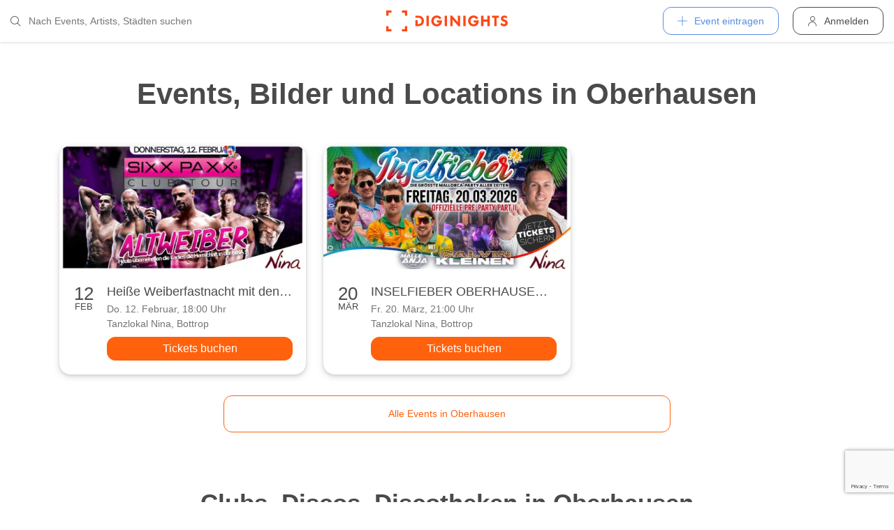

--- FILE ---
content_type: text/html; charset=utf-8
request_url: https://diginights.com/oberhausen
body_size: 5169
content:
<!DOCTYPE html>
<html lang="de">
<head>
    <meta http-equiv="Content-Type" content="text/html; charset=utf-8" />
    <meta name="title" content="Events, Bilder und Locations in Oberhausen" />
<meta name="description" content="Finde jetzt die angesagtesten Partys, Festivals, Clubs, Artists und Partybilder in Oberhausen" />
<meta name="application-name" content="DIGINIGHTS - connecting nightlife" />
<meta name="application-url" content="https://diginights.com/" />
<meta name="keywords" content="diginights, event, community, nightlife" />
<meta name="robots" content="index, follow, noarchive" />
    <title>Events, Bilder und Locations in Oberhausen</title>

    <meta property="og:title" content="DIGINIGHTS" />
<meta property="og:type" content="article" />
<meta property="og:image" content="http://diginights.com/images/diginights_logo_facebook.jpg?v2" />
<meta property="og:url" content="https://diginights.com/oberhausen" />
<meta property="og:description" content="DIGINIGHTS - digital event solutions" />
<meta property="fb:admins" content="1483524954" />
<meta property="og:site_name" content="DIGINIGHTS" />

    <link rel="dns-prefetch" href="//pic1.diginights.com"/>

    <link rel="apple-touch-icon" sizes="180x180" href="/favicon/apple-touch-icon.png?v=2">
<link rel="icon" type="image/png" sizes="32x32" href="/favicon/favicon-32x32.png?v=2">
<link rel="icon" type="image/png" sizes="16x16" href="/favicon/favicon-16x16.png?v=2">
<link rel="manifest" href="/favicon/site.webmanifest?v=2">
<link rel="mask-icon" href="/favicon/safari-pinned-tab.svg?v=2" color="#ff610c">
<link rel="shortcut icon" href="/favicon/favicon.ico?v=2">
<meta name="msapplication-TileColor" content="#da532c">
<meta name="msapplication-config" content="/favicon/browserconfig.xml?v=2">
<meta name="theme-color" content="#ffffff">
    <meta name="verification" content="dbb14d364bcdd9ce79b8cc70fccbc4af"/>

                <link rel="alternate" hreflang="de" href="https://diginights.com/oberhausen" />
            <link rel="alternate" hreflang="en" href="https://diginights.com/en/oberhausen" />
            <link rel="alternate" hreflang="es" href="https://diginights.com/es/oberhausen" />
            <link rel="alternate" hreflang="it" href="https://diginights.com/it/oberhausen" />
            <link rel="alternate" hreflang="fr" href="https://diginights.com/fr/oberhausen" />
    
    <meta name="viewport" content="width=device-width, initial-scale=1, maximum-scale=5, user-scalable=yes"/>

    <script>
    var _rollbarConfig = {
        accessToken: "d7063251966544bbad518bc669ab3ede",
        captureUncaught: true,
        captureUnhandledRejections: true,
        payload: {
            environment: "responsive_prod",
            client: {
                javascript: {
                    code_version: "",
                    source_map_enabled: true,
                }
            }
        },
        hostSafeList: ['diginights.com']
    };
</script>

    
    <script>
    var translationTo = {
        language: 'de',
        noResult: 'Kein Ergebnis',
        doneLabel: 'Fertig',
        skipLabel: 'Überspringen',
        prevLabel: 'Zurück',
        nextLabel: 'Weiter',
        dateFormat: 'DD.MM.YYYY',
        applyLabel: 'Anwenden',
        cancelLabel: 'Abrechen',
        fromLabel: 'Von',
        toLabel: 'Bis',
        customRangeLabel: 'Benutzerdefiniert',
        daysOfWeekSu: 'So',
        daysOfWeekMo: 'Mo',
        daysOfWeekTu: 'Di',
        daysOfWeekWe: 'Mi',
        daysOfWeekTh: 'Do',
        daysOfWeekFr: 'Fr',
        daysOfWeekSa: 'Sa',
        monthNameJanuary: 'Januar',
        monthNameFebruary: 'Februar',
        monthNameMarch: 'März',
        monthNameApril: 'April',
        monthNameMay: 'Mai',
        monthNameJune: 'Juni',
        monthNameJuly: 'Juli',
        monthNameAugust: 'August',
        monthNameSeptember: 'September',
        monthNameOctober: 'Oktober',
        monthNameNovember: 'November',
        monthNameDecember: 'Dezember',
        last30DaysLabel: 'Letzten 30 Tage',
        wholeSalesRange: 'Gesamter Verkaufszeitraum',
        trendlineLabel: 'Trend bis Event',
        search: 'Suchen',
        loadingText: 'Lade...',
        pressToSelect: 'Auswählen',
    };
</script>
    <link rel="stylesheet" type="text/css" media="screen" href="/css/rd/bootstrap.min.css?8" />
<link rel="stylesheet" type="text/css" media="screen" href="/css/rd/dn.min.css?282" />
    <script type="text/javascript" src="/js/rd/dn.min.js?222"></script>
<script type="text/javascript" src="/js/rd/bootstrap.min.js?11"></script>

    
    
    <script>
    var _tga = _tga !== undefined ? _tga : [];

    var i = {
        'type': 'pageview',
        'tid': 'UA-920156-1',
        'url': '/tga'
    }

    _tga.push(i);
</script>

    

                <script type='text/javascript' src='https://api.concord.tech/site-v1/4f3464d4-beec-4d35-9a1c-88ffbcf12b98/site-client'></script>
        <script src="https://www.google.com/recaptcha/api.js?render=6LfECuUpAAAAAHXWj3yBvUIDVbxD6VoZq7PnZKAE"></script>
</head>
<body class="dnBody dnBody-navSpace">

<header class="dnHeader">

        <div class="dnHeader-container">

            <div class="dnHeader-container-block">
                <form class="dnHeaderSearch" method="get" action="/search">
    <div class="dnHeaderSearch-dropdown dropdown">
        <a class="dnHeaderSearch-button" href="#" id="dnHeaderSearch-container" data-toggle="dropdown" aria-haspopup="true" aria-expanded="false" title="Suche öffnen">
            <i class="icon-search dnHeaderSearch-icon"></i>
        </a>
        <div class="dnHeaderSearch-container dropdown-menu" aria-labelledby="dnHeaderSearch-container">
            <i class="icon-search dnHeaderSearch-icon"></i>
            <input type="text" value="" name="q" class="dnHeaderSearch-input" autocomplete="off" placeholder="Nach Events, Artists, Städten suchen" enterkeyhint="search"/>

            <div class="dnHeaderSearch-button-close">
                <i class="icon-cross_mark dnHeaderSearch-button-close-icon"></i>
            </div>
        </div>
    </div>
</form>
            </div>

            <div class="dnHeader-container-block">
                                    <div class="dnHeader-logo-container">
                        <a class="dnHeader-logo-link" href="/" title="DIGINIGHTS - Digital Event Solutions">
                            <img
                                class="dnHeader-logo-image"
                                src="/images/responsive/diginights/diginights-logo.svg"
                                alt="diginights logo"
                                style="width: 100%;"
                            />
                        </a>
                    </div>
                                </div>

            <div class="dnHeader-container-block">
                                    
<div class="dnHeaderMenuPlus dropdown">
    <a class="dnHeaderMenuPlus-button" href="#" id="dnHeaderMenuPlus-menu" data-toggle="dropdown" aria-haspopup="true" aria-expanded="false" title="Menü öffnen">
        <i class="dnHeaderMenuPlus-button-icon icon-plus"></i> <div class="dnHeaderMenuPlus-button-text">Event eintragen</div>
    </a>
    <div class="dnHeaderMenuPlus-menu dropdown-menu" aria-labelledby="dnHeaderMenuPlus-menu">
                                    <a href="/event/add/step1"
                   class="dnHeaderMenuPlus-menu-link dnHeaderMenuPlus-menu-link-business"
                   title="Event eintragen"
                >
                    <i class="icon-calendar dnHeaderMenuPlus-menu-link-icon"></i>Event eintragen                </a>
                                                <a href="/event/add/step1?ticketing=true"
                   class="dnHeaderMenuPlus-menu-link dnHeaderMenuPlus-menu-link-business"
                   title="Ticketverkauf anlegen"
                >
                    <i class="icon-ticket dnHeaderMenuPlus-menu-link-icon"></i>Ticketverkauf anlegen                </a>
                                                <a href="/location/add"
                   class="dnHeaderMenuPlus-menu-link dnHeaderMenuPlus-menu-link-business"
                   title="Location hinzufügen"
                >
                    <i class="icon-placepin dnHeaderMenuPlus-menu-link-icon"></i>Location hinzufügen                </a>
                        </div>
</div>


<div class="dnHeaderUserLogin">
    <a
            href="/account/authentication/login" title="Anmelden"
            class="dnHeaderUserLogin-button dnModal-trigger"
            data-id="#dnHeaderUserLoginModal"
            data-container=".dnJs-modal-body"
            data-load="/account/authentication/login"
    >
        <i class="icon-user dnHeaderUserLogin-icon"></i>
        <div class="dnHeaderUserLogin-label">Anmelden</div>
    </a>
</div>

                            </div>

        </div>

</header>

    <div class="body-wrapper">
        <div id="wrapper">
    
    <div class="dnSpacer dnSpacer-50" ></div>
    
<div class="dnHeadline dnHeadline-h1 ">
    <div class="container " >
        
        <div class="dnHeadline-headline-container">
            <h1 class="dnHeadline-headline ">
                Events, Bilder und Locations in Oberhausen            </h1>
        
                    </div>
    
            </div>
</div>    
    
    
    <div class="container dnContainer ">
        
            <div class="dnEventGrid ">
            



<div class="dnEventSnippet">
    <a href="/event/2026-02-12-heisse-weiberfastnacht-mit-den-sixx-paxx-live-tanzlokal-nina" title="Zur Veranstaltung Hei&szlig;e Weiberfastnacht mit den Sixx Paxx LIVE am Do, 12.02.26 in Bottrop">
        <div class="dnEventSnippet-imgContainer">
           <div class="dnEventSnippet-imgBlock">
                                  <img
                       class="dnJs-imgLazy"
                       data-srcset="
                            //diginights.com/img/crop/460x230/uploads/images/event/2026/02/12/2026-02-12-heisse-weiberfastnacht-mit-den-sixx-paxx-live-tanzlokal-nina/headline_image-default-1.jpg 1x,
                            //diginights.com/img/crop/920x460/uploads/images/event/2026/02/12/2026-02-12-heisse-weiberfastnacht-mit-den-sixx-paxx-live-tanzlokal-nina/headline_image-default-1.jpg 2x
                        "
                       alt="Vorschau Veranstaltung Hei&szlig;e Weiberfastnacht mit den Sixx Paxx LIVE"
                   />
                           </div>
        </div>
    </a>
    <div class="dnEventSnippet-details">
        <div class="dnEventSnippet-date">
            <span class="dnEventSnippet-day">12</span>
            <span class="dnEventSnippet-month">Feb</span>
        </div>
        <div class="dnEventSnippet-description">
            <a href="/event/2026-02-12-heisse-weiberfastnacht-mit-den-sixx-paxx-live-tanzlokal-nina" title="Zur Veranstaltung Hei&szlig;e Weiberfastnacht mit den Sixx Paxx LIVE am Do, 12.02.26 in Bottrop">
                <span class="dnEventSnippet-title">Hei&szlig;e Weiberfastnacht mit den Sixx Paxx LIVE</span>
                <span class="dnEventSnippet-dateTime">Do. 12. Februar, 18:00 Uhr                                    </span>
            </a>
                        <a href="/location/tanzlokal-nina-bottrop" title="Zu Tanzlokal Nina in Bottrop">
                <span class="dnEventSnippet-place">Tanzlokal Nina, Bottrop</span>
            </a>
                        

    <a href="/ticket/2026-02-12-heisse-weiberfastnacht-mit-den-sixx-paxx-live-tanzlokal-nina/step/1"
              class="dnButton   dnButton-center    dnEventSnippet-ticketButton"
       title="Tickets buchen"
       target=""
        >
        <span class="dnButton-text">Tickets buchen</span>
            </a>

        </div>
    </div>
</div>
            



<div class="dnEventSnippet">
    <a href="/event/2026-03-20-inselfieber-oberhausen-preparty-in-der-nina-part-ii-tanzlokal-nina" title="Zur Veranstaltung INSELFIEBER OBERHAUSEN PREPARTY IN DER NINA Part II am Fr, 20.03.26 in Bottrop">
        <div class="dnEventSnippet-imgContainer">
           <div class="dnEventSnippet-imgBlock">
                                  <img
                       class="dnJs-imgLazy"
                       data-srcset="
                            //diginights.com/img/crop/460x230/uploads/images/event/2026/03/20/2026-03-20-inselfieber-oberhausen-preparty-in-der-nina-part-ii-tanzlokal-nina/headline_image-default-1.jpg 1x,
                            //diginights.com/img/crop/920x460/uploads/images/event/2026/03/20/2026-03-20-inselfieber-oberhausen-preparty-in-der-nina-part-ii-tanzlokal-nina/headline_image-default-1.jpg 2x
                        "
                       alt="Vorschau Veranstaltung INSELFIEBER OBERHAUSEN PREPARTY IN DER NINA Part II"
                   />
                           </div>
        </div>
    </a>
    <div class="dnEventSnippet-details">
        <div class="dnEventSnippet-date">
            <span class="dnEventSnippet-day">20</span>
            <span class="dnEventSnippet-month">Mär</span>
        </div>
        <div class="dnEventSnippet-description">
            <a href="/event/2026-03-20-inselfieber-oberhausen-preparty-in-der-nina-part-ii-tanzlokal-nina" title="Zur Veranstaltung INSELFIEBER OBERHAUSEN PREPARTY IN DER NINA Part II am Fr, 20.03.26 in Bottrop">
                <span class="dnEventSnippet-title">INSELFIEBER OBERHAUSEN PREPARTY IN DER NINA Part II</span>
                <span class="dnEventSnippet-dateTime">Fr. 20. März, 21:00 Uhr                                    </span>
            </a>
                        <a href="/location/tanzlokal-nina-bottrop" title="Zu Tanzlokal Nina in Bottrop">
                <span class="dnEventSnippet-place">Tanzlokal Nina, Bottrop</span>
            </a>
                        

    <a href="/ticket/2026-03-20-inselfieber-oberhausen-preparty-in-der-nina-part-ii-tanzlokal-nina/step/1"
              class="dnButton   dnButton-center    dnEventSnippet-ticketButton"
       title="Tickets buchen"
       target=""
        >
        <span class="dnButton-text">Tickets buchen</span>
            </a>

        </div>
    </div>
</div>
    </div>    
    </div>

    
    <div class="dnSpacer dnSpacer-30" ></div>
    
    <div class="dnButtonLoadMore ">
    <a
        href="/oberhausen/events"
                        class="dnButtonLoadMore-button "
                    >
        <span class="dnButtonLoadMore-button-text">Alle Events in Oberhausen</span>
            </a>
</div>    
    <div class="dnSpacer dnSpacer-80" ></div>
    
    
<div class="dnHeadline dnHeadline-h3 dnHeadline-paddingSmall">
    <div class="container " >
        
        <div class="dnHeadline-headline-container">
            <h3 class="dnHeadline-headline ">
                Clubs, Discos, Discotheken in Oberhausen            </h3>
        
                    </div>
    
            </div>
</div>    
    
    
    <div class="container dnContainer ">
        
            <div class="dnLocationGrid">
            
<div class="dnLocationSnippet">
    <a href="/location/koenigpilsener-arena-oberhausen" class="dnLocationSnippet-container">
        <div
                class="dnLocationSnippet-image"
                style="background-image: url('//diginights.com/uploads/images/location/k/o/koenigpilsener-arena-oberhausen/eventlist_image-previewX2-1.jpg');"        ></div>
        <div class="dnLocationSnippet-content">
            <span class="dnLocationSnippet-name">K&ouml;nig-Pilsener-Arena</span>
            <span class="dnLocationSnippet-label">Oberhausen</span>
        </div>
    </a>
</div>
            
<div class="dnLocationSnippet">
    <a href="/location/delta-musik-park-essen" class="dnLocationSnippet-container">
        <div
                class="dnLocationSnippet-image"
                style="background-image: url('//diginights.com/uploads/images/location/d/e/delta-musik-park-essen/eventlist_image-previewX2-1.jpg');"        ></div>
        <div class="dnLocationSnippet-content">
            <span class="dnLocationSnippet-name">Delta-Musik-Park</span>
            <span class="dnLocationSnippet-label">Essen</span>
        </div>
    </a>
</div>
            
<div class="dnLocationSnippet">
    <a href="/location/veltins-arena-gelsenkirchen" class="dnLocationSnippet-container">
        <div
                class="dnLocationSnippet-image"
                style="background-image: url('//diginights.com/uploads/images/location/v/e/veltins-arena-gelsenkirchen/eventlist_image-previewX2-3.jpg');"        ></div>
        <div class="dnLocationSnippet-content">
            <span class="dnLocationSnippet-name">Veltins Arena</span>
            <span class="dnLocationSnippet-label">Gelsenkirchen</span>
        </div>
    </a>
</div>
            
<div class="dnLocationSnippet">
    <a href="/location/turbinenhalle-oberhausen-1" class="dnLocationSnippet-container">
        <div
                class="dnLocationSnippet-image"
                style="background-image: url('//diginights.com/uploads/images/location/t/u/turbinenhalle-oberhausen-1/eventlist_image-previewX2-3.jpg');"        ></div>
        <div class="dnLocationSnippet-content">
            <span class="dnLocationSnippet-name">Turbinenhalle</span>
            <span class="dnLocationSnippet-label">Oberhausen</span>
        </div>
    </a>
</div>
            
<div class="dnLocationSnippet">
    <a href="/location/hotel-shanghai-essen" class="dnLocationSnippet-container">
        <div
                class="dnLocationSnippet-image"
                style="background-image: url('//diginights.com/uploads/images/location/h/o/hotel-shanghai-essen/eventlist_image-previewX2-1.jpg');"        ></div>
        <div class="dnLocationSnippet-content">
            <span class="dnLocationSnippet-name">Hotel Shanghai</span>
            <span class="dnLocationSnippet-label">Essen</span>
        </div>
    </a>
</div>
            
<div class="dnLocationSnippet">
    <a href="/location/olgapark-oberhausen" class="dnLocationSnippet-container">
        <div
                class="dnLocationSnippet-image"
                style="background-image: url('//diginights.com/uploads/images/location/o/l/olgapark-oberhausen/eventlist_image-previewX2-1.jpg');"        ></div>
        <div class="dnLocationSnippet-content">
            <span class="dnLocationSnippet-name">Olgapark</span>
            <span class="dnLocationSnippet-label">Oberhausen</span>
        </div>
    </a>
</div>
            
<div class="dnLocationSnippet">
    <a href="/location/temple-bar-essen" class="dnLocationSnippet-container">
        <div
                class="dnLocationSnippet-image"
                style="background-image: url('//diginights.com/uploads/images/location/t/e/temple-bar-essen/eventlist_image-previewX2-3.jpg');"        ></div>
        <div class="dnLocationSnippet-content">
            <span class="dnLocationSnippet-name">Temple Bar</span>
            <span class="dnLocationSnippet-label">Essen</span>
        </div>
    </a>
</div>
            
<div class="dnLocationSnippet">
    <a href="/location/alte-dreherei-muelheim-a-d-ruhr" class="dnLocationSnippet-container">
        <div
                class="dnLocationSnippet-image"
                style="background-image: url('//diginights.com/uploads/images/location/a/l/alte-dreherei-muelheim-a-d-ruhr/eventlist_image-previewX2-1.jpg');"        ></div>
        <div class="dnLocationSnippet-content">
            <span class="dnLocationSnippet-name">Alte Dreherei</span>
            <span class="dnLocationSnippet-label">M&uuml;lheim a.d. Ruhr</span>
        </div>
    </a>
</div>
            
<div class="dnLocationSnippet">
    <a href="/location/autokino-drive-in-essen" class="dnLocationSnippet-container">
        <div
                class="dnLocationSnippet-image"
                style="background-image: url('//diginights.com/uploads/images/location/a/u/autokino-drive-in-essen/eventlist_image-previewX2-1.jpg');"        ></div>
        <div class="dnLocationSnippet-content">
            <span class="dnLocationSnippet-name">Autokino</span>
            <span class="dnLocationSnippet-label">Essen</span>
        </div>
    </a>
</div>
            
<div class="dnLocationSnippet">
    <a href="/location/amphitheater-gelsenkirchen" class="dnLocationSnippet-container">
        <div
                class="dnLocationSnippet-image"
                style="background-image: url('//diginights.com/uploads/images/location/a/m/amphitheater-gelsenkirchen/eventlist_image-previewX2-1.jpg');"        ></div>
        <div class="dnLocationSnippet-content">
            <span class="dnLocationSnippet-name">Amphitheater</span>
            <span class="dnLocationSnippet-label">Gelsenkirchen</span>
        </div>
    </a>
</div>
            
<div class="dnLocationSnippet">
    <a href="/location/koenig-pilsener-arena-oberhausen" class="dnLocationSnippet-container">
        <div
                class="dnLocationSnippet-image"
                style="background-image: url('//diginights.com/uploads/images/location/k/o/koenig-pilsener-arena-oberhausen/eventlist_image-previewX2-1.jpg');"        ></div>
        <div class="dnLocationSnippet-content">
            <span class="dnLocationSnippet-name">K&ouml;nig Pilsener Arena</span>
            <span class="dnLocationSnippet-label">Oberhausen</span>
        </div>
    </a>
</div>
            
<div class="dnLocationSnippet">
    <a href="/location/essence-essen" class="dnLocationSnippet-container">
        <div
                class="dnLocationSnippet-image"
                style="background-image: url('//diginights.com/uploads/images/location/e/s/essence-essen/eventlist_image-previewX2-1.jpg');"        ></div>
        <div class="dnLocationSnippet-content">
            <span class="dnLocationSnippet-name">ESSENCE</span>
            <span class="dnLocationSnippet-label">Essen</span>
        </div>
    </a>
</div>
    </div>    
    </div>

    
    <div class="dnSpacer dnSpacer-50" ></div>
</div>    </div>


        
<div class="dnModal modal fade" tabindex="-1" aria-hidden="true" id="dnHeaderUserLoginModal">
    <div class="modal-dialog ">
        <div class="modal-content">
            <div class="modal-header">
                <button type="button" class="close" data-dismiss="modal">
                    <span aria-hidden="true">&times;</span>
                </button>
            </div>
            <div class="modal-body">
                                    <div class="dnModal-body-loadableContent"></div>
                    <div class="dnModal-isLoading-container">
                        <div class="dnModal-isLoading-container-box dnModal-isLoading-container-box1"></div>
                        <div class="dnModal-isLoading-container-box dnModal-isLoading-container-box2"></div>
                        <div class="dnModal-isLoading-container-box dnModal-isLoading-container-box3"></div>
                        <div class="dnModal-isLoading-container-box dnModal-isLoading-container-box4"></div>
                        <div class="dnModal-isLoading-container-box dnModal-isLoading-container-box5"></div>
                    </div>
                            </div>
        </div>
    </div>
</div>

<footer class="dnFooter" id="footer">
    
    <div class="container dnContainer ">
        
                <div class="dnFooter-grid">

            <div class="dnFooter-grid-box">
                <div class="dnFooter-grid-box-headline">
                    Über diginights                </div>
                <div class="dnFooter-grid-box-content">
                    <p class="dnFooter-grid-box-content-text">
                        Wir vereinfachen deine täglichen Workflows und steigern deinen Umsatz durch maßgeschneidertes Online Marketing in Kombination mit unserer leistungsstarken
                        Plattform und einem unkomplizierten Ticketsystem.
                        <br/><br/>
                        Unsere fortschrittlichen Soft- und Hardware Lösungen vereinen 20 Jahre Event-Erfahrung mit modernster Technik und helfen dir dein Event Business erfolgreich
                        zu digitalisieren.
                        <br/><br/>
                        <a class="dnFooter-grid-box-content-link" href="/business" title="Mehr erfahren ...">
                            Mehr erfahren ...                        </a>
                    </p>
                </div>
            </div>

            <div class="dnFooter-grid-box">
                <div class="dnFooter-grid-box-headline">
                    Business                </div>
                <div class="dnFooter-grid-box-content">
                    <a href="/business" class="dnFooter-grid-box-content-link" title="Unsere Leistungen und Funktionen">
                        Leistungen und Funktionen                    </a>
                    <a href="/ticketing" class="dnFooter-grid-box-content-link"
                       title="Zu den Informationen für Ticketverkäufer">
                        Informationen für Veranstalter                    </a>
                    <a href="/event/add/step1?ticketing=true" class="dnFooter-grid-box-content-link" title="Ticketverkauf starten">
                        Ticketverkauf anlegen                    </a>
                </div>
            </div>

            <div class="dnFooter-grid-box">
                <div class="dnFooter-grid-box-headline">
                    Hilfe                </div>
                <div class="dnFooter-grid-box-content">
                    <a href="/support" class="dnFooter-grid-box-content-link" title="Zur Hilfe für Ticketkäufer">
                        Support für Ticketkäufer                    </a>
                    <a href="https://knowledgebase.diginights.com/" class="dnFooter-grid-box-content-link" title="Zum Hilfe Center für Veranstalter">
                        Hilfe Center für Veranstalter                    </a>
                    <a href="/ticket/resend" class="dnFooter-grid-box-content-link" title="Tickets erneut zusenden lassen">
                        Tickets erneut zusenden                    </a>
                </div>

            </div>

            <div class="dnFooter-grid-box">
                <div class="dnFooter-grid-box-headline">
                    Kontakt                </div>
                <div class="dnFooter-grid-box-content">
                    <a href="/contact" class="dnFooter-grid-box-content-link" title="Kontakt">
                        Kontaktformular                    </a>
                </div>

                <div class="dnFooter-grid-box-headline">
                    Weitere Angebote                </div>
                <div class="dnFooter-grid-box-content">
                    <a href="https://ditix.io/" class="dnFooter-grid-box-content-link" title="ditix - The revolution of ticketing">
                        ditix.io
                    </a>
                    <a href="https://handballticket.de/" class="dnFooter-grid-box-content-link" title="Handballticket - Tickets für Dein Handballspiel">
                        handballticket.de
                    </a>
                </div>

                <div class="dnFooter-grid-box-headline">
                    Sprache                </div>
                <div class="dnFooter-grid-box-content">
                    <div class="dnLanguageSelect">
    <div class="dnLanguageSelect-active dnJs-toggleClass" data-container-class=".dnLanguageSelect" data-toggle-class="dnLanguageSelect-isOpen">
        <i class="icon-chevron_right dnLanguageSelect-active-icon"></i>Deutsch    </div>

    <div class="dnLanguageSelect-alternate">
                    <a class="dnLanguageSelect-alternate-link" href="https://diginights.com/en/oberhausen">
                English            </a>
                    <a class="dnLanguageSelect-alternate-link" href="https://diginights.com/es/oberhausen">
                Español            </a>
                    <a class="dnLanguageSelect-alternate-link" href="https://diginights.com/it/oberhausen">
                Italiano            </a>
                    <a class="dnLanguageSelect-alternate-link" href="https://diginights.com/fr/oberhausen">
                Français            </a>
            </div>
</div>
                </div>
            </div>


        </div>
    
    </div>

    <div class="dnFooter-subFooter">
        <div class="dnFooter-subFooter-links">
            <a class="dnFooter-subFooter-links-link" href="/contact" rel="nofollow" title="Kontakt">
                Kontakt            </a>
            <span class="dnFooter-subFooter-links-spacer">•</span>
            <a class="dnFooter-subFooter-links-link" href="/terms-and-conditions" rel="nofollow" title="AGB">
                AGB            </a>
            <span class="dnFooter-subFooter-links-spacer">•</span>
            <a class="dnFooter-subFooter-links-link" href="/privacy-policy" title="Datenschutzbestimmungen">
                Datenschutzbestimmungen            </a>
            <span class="dnFooter-subFooter-links-spacer">•</span>
            <a class="dnFooter-subFooter-links-link" href="https://status.diginights.com/" target="_blank">
                Status            </a>
            <span class="dnFooter-subFooter-links-spacer">•</span>
            <a class="dnFooter-subFooter-links-link" href="/imprint" rel="nofollow" title="Impressum">
                Impressum            </a>
        </div>

        <div class="dnFooter-subFooter-social">
            <a class="dnFooter-subFooter-social-link" href="//www.facebook.com/diginights" title="Diginights auf Facebook" rel="nofollow"
               target="_blank">
                <i class="icon-facebook"></i>
            </a>
            <a class="dnFooter-subFooter-social-link" href="//www.instagram.com/diginights" title="Diginights auf Instagram" rel="nofollow"
               target="_blank">
                <i class="icon-instagram"></i>
            </a>
            <a class="dnFooter-subFooter-social-link" href="//www.youtube.com/diginights" title="Diginights auf Youtube" rel="nofollow"
               target="_blank">
                <i class="icon-youtube"></i>
            </a>
        </div>
    </div>
</footer>

</body>
</html>


--- FILE ---
content_type: text/html; charset=utf-8
request_url: https://www.google.com/recaptcha/api2/anchor?ar=1&k=6LfECuUpAAAAAHXWj3yBvUIDVbxD6VoZq7PnZKAE&co=aHR0cHM6Ly9kaWdpbmlnaHRzLmNvbTo0NDM.&hl=en&v=7gg7H51Q-naNfhmCP3_R47ho&size=invisible&anchor-ms=20000&execute-ms=30000&cb=thcgebahoje3
body_size: 48326
content:
<!DOCTYPE HTML><html dir="ltr" lang="en"><head><meta http-equiv="Content-Type" content="text/html; charset=UTF-8">
<meta http-equiv="X-UA-Compatible" content="IE=edge">
<title>reCAPTCHA</title>
<style type="text/css">
/* cyrillic-ext */
@font-face {
  font-family: 'Roboto';
  font-style: normal;
  font-weight: 400;
  font-stretch: 100%;
  src: url(//fonts.gstatic.com/s/roboto/v48/KFO7CnqEu92Fr1ME7kSn66aGLdTylUAMa3GUBHMdazTgWw.woff2) format('woff2');
  unicode-range: U+0460-052F, U+1C80-1C8A, U+20B4, U+2DE0-2DFF, U+A640-A69F, U+FE2E-FE2F;
}
/* cyrillic */
@font-face {
  font-family: 'Roboto';
  font-style: normal;
  font-weight: 400;
  font-stretch: 100%;
  src: url(//fonts.gstatic.com/s/roboto/v48/KFO7CnqEu92Fr1ME7kSn66aGLdTylUAMa3iUBHMdazTgWw.woff2) format('woff2');
  unicode-range: U+0301, U+0400-045F, U+0490-0491, U+04B0-04B1, U+2116;
}
/* greek-ext */
@font-face {
  font-family: 'Roboto';
  font-style: normal;
  font-weight: 400;
  font-stretch: 100%;
  src: url(//fonts.gstatic.com/s/roboto/v48/KFO7CnqEu92Fr1ME7kSn66aGLdTylUAMa3CUBHMdazTgWw.woff2) format('woff2');
  unicode-range: U+1F00-1FFF;
}
/* greek */
@font-face {
  font-family: 'Roboto';
  font-style: normal;
  font-weight: 400;
  font-stretch: 100%;
  src: url(//fonts.gstatic.com/s/roboto/v48/KFO7CnqEu92Fr1ME7kSn66aGLdTylUAMa3-UBHMdazTgWw.woff2) format('woff2');
  unicode-range: U+0370-0377, U+037A-037F, U+0384-038A, U+038C, U+038E-03A1, U+03A3-03FF;
}
/* math */
@font-face {
  font-family: 'Roboto';
  font-style: normal;
  font-weight: 400;
  font-stretch: 100%;
  src: url(//fonts.gstatic.com/s/roboto/v48/KFO7CnqEu92Fr1ME7kSn66aGLdTylUAMawCUBHMdazTgWw.woff2) format('woff2');
  unicode-range: U+0302-0303, U+0305, U+0307-0308, U+0310, U+0312, U+0315, U+031A, U+0326-0327, U+032C, U+032F-0330, U+0332-0333, U+0338, U+033A, U+0346, U+034D, U+0391-03A1, U+03A3-03A9, U+03B1-03C9, U+03D1, U+03D5-03D6, U+03F0-03F1, U+03F4-03F5, U+2016-2017, U+2034-2038, U+203C, U+2040, U+2043, U+2047, U+2050, U+2057, U+205F, U+2070-2071, U+2074-208E, U+2090-209C, U+20D0-20DC, U+20E1, U+20E5-20EF, U+2100-2112, U+2114-2115, U+2117-2121, U+2123-214F, U+2190, U+2192, U+2194-21AE, U+21B0-21E5, U+21F1-21F2, U+21F4-2211, U+2213-2214, U+2216-22FF, U+2308-230B, U+2310, U+2319, U+231C-2321, U+2336-237A, U+237C, U+2395, U+239B-23B7, U+23D0, U+23DC-23E1, U+2474-2475, U+25AF, U+25B3, U+25B7, U+25BD, U+25C1, U+25CA, U+25CC, U+25FB, U+266D-266F, U+27C0-27FF, U+2900-2AFF, U+2B0E-2B11, U+2B30-2B4C, U+2BFE, U+3030, U+FF5B, U+FF5D, U+1D400-1D7FF, U+1EE00-1EEFF;
}
/* symbols */
@font-face {
  font-family: 'Roboto';
  font-style: normal;
  font-weight: 400;
  font-stretch: 100%;
  src: url(//fonts.gstatic.com/s/roboto/v48/KFO7CnqEu92Fr1ME7kSn66aGLdTylUAMaxKUBHMdazTgWw.woff2) format('woff2');
  unicode-range: U+0001-000C, U+000E-001F, U+007F-009F, U+20DD-20E0, U+20E2-20E4, U+2150-218F, U+2190, U+2192, U+2194-2199, U+21AF, U+21E6-21F0, U+21F3, U+2218-2219, U+2299, U+22C4-22C6, U+2300-243F, U+2440-244A, U+2460-24FF, U+25A0-27BF, U+2800-28FF, U+2921-2922, U+2981, U+29BF, U+29EB, U+2B00-2BFF, U+4DC0-4DFF, U+FFF9-FFFB, U+10140-1018E, U+10190-1019C, U+101A0, U+101D0-101FD, U+102E0-102FB, U+10E60-10E7E, U+1D2C0-1D2D3, U+1D2E0-1D37F, U+1F000-1F0FF, U+1F100-1F1AD, U+1F1E6-1F1FF, U+1F30D-1F30F, U+1F315, U+1F31C, U+1F31E, U+1F320-1F32C, U+1F336, U+1F378, U+1F37D, U+1F382, U+1F393-1F39F, U+1F3A7-1F3A8, U+1F3AC-1F3AF, U+1F3C2, U+1F3C4-1F3C6, U+1F3CA-1F3CE, U+1F3D4-1F3E0, U+1F3ED, U+1F3F1-1F3F3, U+1F3F5-1F3F7, U+1F408, U+1F415, U+1F41F, U+1F426, U+1F43F, U+1F441-1F442, U+1F444, U+1F446-1F449, U+1F44C-1F44E, U+1F453, U+1F46A, U+1F47D, U+1F4A3, U+1F4B0, U+1F4B3, U+1F4B9, U+1F4BB, U+1F4BF, U+1F4C8-1F4CB, U+1F4D6, U+1F4DA, U+1F4DF, U+1F4E3-1F4E6, U+1F4EA-1F4ED, U+1F4F7, U+1F4F9-1F4FB, U+1F4FD-1F4FE, U+1F503, U+1F507-1F50B, U+1F50D, U+1F512-1F513, U+1F53E-1F54A, U+1F54F-1F5FA, U+1F610, U+1F650-1F67F, U+1F687, U+1F68D, U+1F691, U+1F694, U+1F698, U+1F6AD, U+1F6B2, U+1F6B9-1F6BA, U+1F6BC, U+1F6C6-1F6CF, U+1F6D3-1F6D7, U+1F6E0-1F6EA, U+1F6F0-1F6F3, U+1F6F7-1F6FC, U+1F700-1F7FF, U+1F800-1F80B, U+1F810-1F847, U+1F850-1F859, U+1F860-1F887, U+1F890-1F8AD, U+1F8B0-1F8BB, U+1F8C0-1F8C1, U+1F900-1F90B, U+1F93B, U+1F946, U+1F984, U+1F996, U+1F9E9, U+1FA00-1FA6F, U+1FA70-1FA7C, U+1FA80-1FA89, U+1FA8F-1FAC6, U+1FACE-1FADC, U+1FADF-1FAE9, U+1FAF0-1FAF8, U+1FB00-1FBFF;
}
/* vietnamese */
@font-face {
  font-family: 'Roboto';
  font-style: normal;
  font-weight: 400;
  font-stretch: 100%;
  src: url(//fonts.gstatic.com/s/roboto/v48/KFO7CnqEu92Fr1ME7kSn66aGLdTylUAMa3OUBHMdazTgWw.woff2) format('woff2');
  unicode-range: U+0102-0103, U+0110-0111, U+0128-0129, U+0168-0169, U+01A0-01A1, U+01AF-01B0, U+0300-0301, U+0303-0304, U+0308-0309, U+0323, U+0329, U+1EA0-1EF9, U+20AB;
}
/* latin-ext */
@font-face {
  font-family: 'Roboto';
  font-style: normal;
  font-weight: 400;
  font-stretch: 100%;
  src: url(//fonts.gstatic.com/s/roboto/v48/KFO7CnqEu92Fr1ME7kSn66aGLdTylUAMa3KUBHMdazTgWw.woff2) format('woff2');
  unicode-range: U+0100-02BA, U+02BD-02C5, U+02C7-02CC, U+02CE-02D7, U+02DD-02FF, U+0304, U+0308, U+0329, U+1D00-1DBF, U+1E00-1E9F, U+1EF2-1EFF, U+2020, U+20A0-20AB, U+20AD-20C0, U+2113, U+2C60-2C7F, U+A720-A7FF;
}
/* latin */
@font-face {
  font-family: 'Roboto';
  font-style: normal;
  font-weight: 400;
  font-stretch: 100%;
  src: url(//fonts.gstatic.com/s/roboto/v48/KFO7CnqEu92Fr1ME7kSn66aGLdTylUAMa3yUBHMdazQ.woff2) format('woff2');
  unicode-range: U+0000-00FF, U+0131, U+0152-0153, U+02BB-02BC, U+02C6, U+02DA, U+02DC, U+0304, U+0308, U+0329, U+2000-206F, U+20AC, U+2122, U+2191, U+2193, U+2212, U+2215, U+FEFF, U+FFFD;
}
/* cyrillic-ext */
@font-face {
  font-family: 'Roboto';
  font-style: normal;
  font-weight: 500;
  font-stretch: 100%;
  src: url(//fonts.gstatic.com/s/roboto/v48/KFO7CnqEu92Fr1ME7kSn66aGLdTylUAMa3GUBHMdazTgWw.woff2) format('woff2');
  unicode-range: U+0460-052F, U+1C80-1C8A, U+20B4, U+2DE0-2DFF, U+A640-A69F, U+FE2E-FE2F;
}
/* cyrillic */
@font-face {
  font-family: 'Roboto';
  font-style: normal;
  font-weight: 500;
  font-stretch: 100%;
  src: url(//fonts.gstatic.com/s/roboto/v48/KFO7CnqEu92Fr1ME7kSn66aGLdTylUAMa3iUBHMdazTgWw.woff2) format('woff2');
  unicode-range: U+0301, U+0400-045F, U+0490-0491, U+04B0-04B1, U+2116;
}
/* greek-ext */
@font-face {
  font-family: 'Roboto';
  font-style: normal;
  font-weight: 500;
  font-stretch: 100%;
  src: url(//fonts.gstatic.com/s/roboto/v48/KFO7CnqEu92Fr1ME7kSn66aGLdTylUAMa3CUBHMdazTgWw.woff2) format('woff2');
  unicode-range: U+1F00-1FFF;
}
/* greek */
@font-face {
  font-family: 'Roboto';
  font-style: normal;
  font-weight: 500;
  font-stretch: 100%;
  src: url(//fonts.gstatic.com/s/roboto/v48/KFO7CnqEu92Fr1ME7kSn66aGLdTylUAMa3-UBHMdazTgWw.woff2) format('woff2');
  unicode-range: U+0370-0377, U+037A-037F, U+0384-038A, U+038C, U+038E-03A1, U+03A3-03FF;
}
/* math */
@font-face {
  font-family: 'Roboto';
  font-style: normal;
  font-weight: 500;
  font-stretch: 100%;
  src: url(//fonts.gstatic.com/s/roboto/v48/KFO7CnqEu92Fr1ME7kSn66aGLdTylUAMawCUBHMdazTgWw.woff2) format('woff2');
  unicode-range: U+0302-0303, U+0305, U+0307-0308, U+0310, U+0312, U+0315, U+031A, U+0326-0327, U+032C, U+032F-0330, U+0332-0333, U+0338, U+033A, U+0346, U+034D, U+0391-03A1, U+03A3-03A9, U+03B1-03C9, U+03D1, U+03D5-03D6, U+03F0-03F1, U+03F4-03F5, U+2016-2017, U+2034-2038, U+203C, U+2040, U+2043, U+2047, U+2050, U+2057, U+205F, U+2070-2071, U+2074-208E, U+2090-209C, U+20D0-20DC, U+20E1, U+20E5-20EF, U+2100-2112, U+2114-2115, U+2117-2121, U+2123-214F, U+2190, U+2192, U+2194-21AE, U+21B0-21E5, U+21F1-21F2, U+21F4-2211, U+2213-2214, U+2216-22FF, U+2308-230B, U+2310, U+2319, U+231C-2321, U+2336-237A, U+237C, U+2395, U+239B-23B7, U+23D0, U+23DC-23E1, U+2474-2475, U+25AF, U+25B3, U+25B7, U+25BD, U+25C1, U+25CA, U+25CC, U+25FB, U+266D-266F, U+27C0-27FF, U+2900-2AFF, U+2B0E-2B11, U+2B30-2B4C, U+2BFE, U+3030, U+FF5B, U+FF5D, U+1D400-1D7FF, U+1EE00-1EEFF;
}
/* symbols */
@font-face {
  font-family: 'Roboto';
  font-style: normal;
  font-weight: 500;
  font-stretch: 100%;
  src: url(//fonts.gstatic.com/s/roboto/v48/KFO7CnqEu92Fr1ME7kSn66aGLdTylUAMaxKUBHMdazTgWw.woff2) format('woff2');
  unicode-range: U+0001-000C, U+000E-001F, U+007F-009F, U+20DD-20E0, U+20E2-20E4, U+2150-218F, U+2190, U+2192, U+2194-2199, U+21AF, U+21E6-21F0, U+21F3, U+2218-2219, U+2299, U+22C4-22C6, U+2300-243F, U+2440-244A, U+2460-24FF, U+25A0-27BF, U+2800-28FF, U+2921-2922, U+2981, U+29BF, U+29EB, U+2B00-2BFF, U+4DC0-4DFF, U+FFF9-FFFB, U+10140-1018E, U+10190-1019C, U+101A0, U+101D0-101FD, U+102E0-102FB, U+10E60-10E7E, U+1D2C0-1D2D3, U+1D2E0-1D37F, U+1F000-1F0FF, U+1F100-1F1AD, U+1F1E6-1F1FF, U+1F30D-1F30F, U+1F315, U+1F31C, U+1F31E, U+1F320-1F32C, U+1F336, U+1F378, U+1F37D, U+1F382, U+1F393-1F39F, U+1F3A7-1F3A8, U+1F3AC-1F3AF, U+1F3C2, U+1F3C4-1F3C6, U+1F3CA-1F3CE, U+1F3D4-1F3E0, U+1F3ED, U+1F3F1-1F3F3, U+1F3F5-1F3F7, U+1F408, U+1F415, U+1F41F, U+1F426, U+1F43F, U+1F441-1F442, U+1F444, U+1F446-1F449, U+1F44C-1F44E, U+1F453, U+1F46A, U+1F47D, U+1F4A3, U+1F4B0, U+1F4B3, U+1F4B9, U+1F4BB, U+1F4BF, U+1F4C8-1F4CB, U+1F4D6, U+1F4DA, U+1F4DF, U+1F4E3-1F4E6, U+1F4EA-1F4ED, U+1F4F7, U+1F4F9-1F4FB, U+1F4FD-1F4FE, U+1F503, U+1F507-1F50B, U+1F50D, U+1F512-1F513, U+1F53E-1F54A, U+1F54F-1F5FA, U+1F610, U+1F650-1F67F, U+1F687, U+1F68D, U+1F691, U+1F694, U+1F698, U+1F6AD, U+1F6B2, U+1F6B9-1F6BA, U+1F6BC, U+1F6C6-1F6CF, U+1F6D3-1F6D7, U+1F6E0-1F6EA, U+1F6F0-1F6F3, U+1F6F7-1F6FC, U+1F700-1F7FF, U+1F800-1F80B, U+1F810-1F847, U+1F850-1F859, U+1F860-1F887, U+1F890-1F8AD, U+1F8B0-1F8BB, U+1F8C0-1F8C1, U+1F900-1F90B, U+1F93B, U+1F946, U+1F984, U+1F996, U+1F9E9, U+1FA00-1FA6F, U+1FA70-1FA7C, U+1FA80-1FA89, U+1FA8F-1FAC6, U+1FACE-1FADC, U+1FADF-1FAE9, U+1FAF0-1FAF8, U+1FB00-1FBFF;
}
/* vietnamese */
@font-face {
  font-family: 'Roboto';
  font-style: normal;
  font-weight: 500;
  font-stretch: 100%;
  src: url(//fonts.gstatic.com/s/roboto/v48/KFO7CnqEu92Fr1ME7kSn66aGLdTylUAMa3OUBHMdazTgWw.woff2) format('woff2');
  unicode-range: U+0102-0103, U+0110-0111, U+0128-0129, U+0168-0169, U+01A0-01A1, U+01AF-01B0, U+0300-0301, U+0303-0304, U+0308-0309, U+0323, U+0329, U+1EA0-1EF9, U+20AB;
}
/* latin-ext */
@font-face {
  font-family: 'Roboto';
  font-style: normal;
  font-weight: 500;
  font-stretch: 100%;
  src: url(//fonts.gstatic.com/s/roboto/v48/KFO7CnqEu92Fr1ME7kSn66aGLdTylUAMa3KUBHMdazTgWw.woff2) format('woff2');
  unicode-range: U+0100-02BA, U+02BD-02C5, U+02C7-02CC, U+02CE-02D7, U+02DD-02FF, U+0304, U+0308, U+0329, U+1D00-1DBF, U+1E00-1E9F, U+1EF2-1EFF, U+2020, U+20A0-20AB, U+20AD-20C0, U+2113, U+2C60-2C7F, U+A720-A7FF;
}
/* latin */
@font-face {
  font-family: 'Roboto';
  font-style: normal;
  font-weight: 500;
  font-stretch: 100%;
  src: url(//fonts.gstatic.com/s/roboto/v48/KFO7CnqEu92Fr1ME7kSn66aGLdTylUAMa3yUBHMdazQ.woff2) format('woff2');
  unicode-range: U+0000-00FF, U+0131, U+0152-0153, U+02BB-02BC, U+02C6, U+02DA, U+02DC, U+0304, U+0308, U+0329, U+2000-206F, U+20AC, U+2122, U+2191, U+2193, U+2212, U+2215, U+FEFF, U+FFFD;
}
/* cyrillic-ext */
@font-face {
  font-family: 'Roboto';
  font-style: normal;
  font-weight: 900;
  font-stretch: 100%;
  src: url(//fonts.gstatic.com/s/roboto/v48/KFO7CnqEu92Fr1ME7kSn66aGLdTylUAMa3GUBHMdazTgWw.woff2) format('woff2');
  unicode-range: U+0460-052F, U+1C80-1C8A, U+20B4, U+2DE0-2DFF, U+A640-A69F, U+FE2E-FE2F;
}
/* cyrillic */
@font-face {
  font-family: 'Roboto';
  font-style: normal;
  font-weight: 900;
  font-stretch: 100%;
  src: url(//fonts.gstatic.com/s/roboto/v48/KFO7CnqEu92Fr1ME7kSn66aGLdTylUAMa3iUBHMdazTgWw.woff2) format('woff2');
  unicode-range: U+0301, U+0400-045F, U+0490-0491, U+04B0-04B1, U+2116;
}
/* greek-ext */
@font-face {
  font-family: 'Roboto';
  font-style: normal;
  font-weight: 900;
  font-stretch: 100%;
  src: url(//fonts.gstatic.com/s/roboto/v48/KFO7CnqEu92Fr1ME7kSn66aGLdTylUAMa3CUBHMdazTgWw.woff2) format('woff2');
  unicode-range: U+1F00-1FFF;
}
/* greek */
@font-face {
  font-family: 'Roboto';
  font-style: normal;
  font-weight: 900;
  font-stretch: 100%;
  src: url(//fonts.gstatic.com/s/roboto/v48/KFO7CnqEu92Fr1ME7kSn66aGLdTylUAMa3-UBHMdazTgWw.woff2) format('woff2');
  unicode-range: U+0370-0377, U+037A-037F, U+0384-038A, U+038C, U+038E-03A1, U+03A3-03FF;
}
/* math */
@font-face {
  font-family: 'Roboto';
  font-style: normal;
  font-weight: 900;
  font-stretch: 100%;
  src: url(//fonts.gstatic.com/s/roboto/v48/KFO7CnqEu92Fr1ME7kSn66aGLdTylUAMawCUBHMdazTgWw.woff2) format('woff2');
  unicode-range: U+0302-0303, U+0305, U+0307-0308, U+0310, U+0312, U+0315, U+031A, U+0326-0327, U+032C, U+032F-0330, U+0332-0333, U+0338, U+033A, U+0346, U+034D, U+0391-03A1, U+03A3-03A9, U+03B1-03C9, U+03D1, U+03D5-03D6, U+03F0-03F1, U+03F4-03F5, U+2016-2017, U+2034-2038, U+203C, U+2040, U+2043, U+2047, U+2050, U+2057, U+205F, U+2070-2071, U+2074-208E, U+2090-209C, U+20D0-20DC, U+20E1, U+20E5-20EF, U+2100-2112, U+2114-2115, U+2117-2121, U+2123-214F, U+2190, U+2192, U+2194-21AE, U+21B0-21E5, U+21F1-21F2, U+21F4-2211, U+2213-2214, U+2216-22FF, U+2308-230B, U+2310, U+2319, U+231C-2321, U+2336-237A, U+237C, U+2395, U+239B-23B7, U+23D0, U+23DC-23E1, U+2474-2475, U+25AF, U+25B3, U+25B7, U+25BD, U+25C1, U+25CA, U+25CC, U+25FB, U+266D-266F, U+27C0-27FF, U+2900-2AFF, U+2B0E-2B11, U+2B30-2B4C, U+2BFE, U+3030, U+FF5B, U+FF5D, U+1D400-1D7FF, U+1EE00-1EEFF;
}
/* symbols */
@font-face {
  font-family: 'Roboto';
  font-style: normal;
  font-weight: 900;
  font-stretch: 100%;
  src: url(//fonts.gstatic.com/s/roboto/v48/KFO7CnqEu92Fr1ME7kSn66aGLdTylUAMaxKUBHMdazTgWw.woff2) format('woff2');
  unicode-range: U+0001-000C, U+000E-001F, U+007F-009F, U+20DD-20E0, U+20E2-20E4, U+2150-218F, U+2190, U+2192, U+2194-2199, U+21AF, U+21E6-21F0, U+21F3, U+2218-2219, U+2299, U+22C4-22C6, U+2300-243F, U+2440-244A, U+2460-24FF, U+25A0-27BF, U+2800-28FF, U+2921-2922, U+2981, U+29BF, U+29EB, U+2B00-2BFF, U+4DC0-4DFF, U+FFF9-FFFB, U+10140-1018E, U+10190-1019C, U+101A0, U+101D0-101FD, U+102E0-102FB, U+10E60-10E7E, U+1D2C0-1D2D3, U+1D2E0-1D37F, U+1F000-1F0FF, U+1F100-1F1AD, U+1F1E6-1F1FF, U+1F30D-1F30F, U+1F315, U+1F31C, U+1F31E, U+1F320-1F32C, U+1F336, U+1F378, U+1F37D, U+1F382, U+1F393-1F39F, U+1F3A7-1F3A8, U+1F3AC-1F3AF, U+1F3C2, U+1F3C4-1F3C6, U+1F3CA-1F3CE, U+1F3D4-1F3E0, U+1F3ED, U+1F3F1-1F3F3, U+1F3F5-1F3F7, U+1F408, U+1F415, U+1F41F, U+1F426, U+1F43F, U+1F441-1F442, U+1F444, U+1F446-1F449, U+1F44C-1F44E, U+1F453, U+1F46A, U+1F47D, U+1F4A3, U+1F4B0, U+1F4B3, U+1F4B9, U+1F4BB, U+1F4BF, U+1F4C8-1F4CB, U+1F4D6, U+1F4DA, U+1F4DF, U+1F4E3-1F4E6, U+1F4EA-1F4ED, U+1F4F7, U+1F4F9-1F4FB, U+1F4FD-1F4FE, U+1F503, U+1F507-1F50B, U+1F50D, U+1F512-1F513, U+1F53E-1F54A, U+1F54F-1F5FA, U+1F610, U+1F650-1F67F, U+1F687, U+1F68D, U+1F691, U+1F694, U+1F698, U+1F6AD, U+1F6B2, U+1F6B9-1F6BA, U+1F6BC, U+1F6C6-1F6CF, U+1F6D3-1F6D7, U+1F6E0-1F6EA, U+1F6F0-1F6F3, U+1F6F7-1F6FC, U+1F700-1F7FF, U+1F800-1F80B, U+1F810-1F847, U+1F850-1F859, U+1F860-1F887, U+1F890-1F8AD, U+1F8B0-1F8BB, U+1F8C0-1F8C1, U+1F900-1F90B, U+1F93B, U+1F946, U+1F984, U+1F996, U+1F9E9, U+1FA00-1FA6F, U+1FA70-1FA7C, U+1FA80-1FA89, U+1FA8F-1FAC6, U+1FACE-1FADC, U+1FADF-1FAE9, U+1FAF0-1FAF8, U+1FB00-1FBFF;
}
/* vietnamese */
@font-face {
  font-family: 'Roboto';
  font-style: normal;
  font-weight: 900;
  font-stretch: 100%;
  src: url(//fonts.gstatic.com/s/roboto/v48/KFO7CnqEu92Fr1ME7kSn66aGLdTylUAMa3OUBHMdazTgWw.woff2) format('woff2');
  unicode-range: U+0102-0103, U+0110-0111, U+0128-0129, U+0168-0169, U+01A0-01A1, U+01AF-01B0, U+0300-0301, U+0303-0304, U+0308-0309, U+0323, U+0329, U+1EA0-1EF9, U+20AB;
}
/* latin-ext */
@font-face {
  font-family: 'Roboto';
  font-style: normal;
  font-weight: 900;
  font-stretch: 100%;
  src: url(//fonts.gstatic.com/s/roboto/v48/KFO7CnqEu92Fr1ME7kSn66aGLdTylUAMa3KUBHMdazTgWw.woff2) format('woff2');
  unicode-range: U+0100-02BA, U+02BD-02C5, U+02C7-02CC, U+02CE-02D7, U+02DD-02FF, U+0304, U+0308, U+0329, U+1D00-1DBF, U+1E00-1E9F, U+1EF2-1EFF, U+2020, U+20A0-20AB, U+20AD-20C0, U+2113, U+2C60-2C7F, U+A720-A7FF;
}
/* latin */
@font-face {
  font-family: 'Roboto';
  font-style: normal;
  font-weight: 900;
  font-stretch: 100%;
  src: url(//fonts.gstatic.com/s/roboto/v48/KFO7CnqEu92Fr1ME7kSn66aGLdTylUAMa3yUBHMdazQ.woff2) format('woff2');
  unicode-range: U+0000-00FF, U+0131, U+0152-0153, U+02BB-02BC, U+02C6, U+02DA, U+02DC, U+0304, U+0308, U+0329, U+2000-206F, U+20AC, U+2122, U+2191, U+2193, U+2212, U+2215, U+FEFF, U+FFFD;
}

</style>
<link rel="stylesheet" type="text/css" href="https://www.gstatic.com/recaptcha/releases/7gg7H51Q-naNfhmCP3_R47ho/styles__ltr.css">
<script nonce="FCyAEpBbBzTfBQ-9Ac0Xtg" type="text/javascript">window['__recaptcha_api'] = 'https://www.google.com/recaptcha/api2/';</script>
<script type="text/javascript" src="https://www.gstatic.com/recaptcha/releases/7gg7H51Q-naNfhmCP3_R47ho/recaptcha__en.js" nonce="FCyAEpBbBzTfBQ-9Ac0Xtg">
      
    </script></head>
<body><div id="rc-anchor-alert" class="rc-anchor-alert"></div>
<input type="hidden" id="recaptcha-token" value="[base64]">
<script type="text/javascript" nonce="FCyAEpBbBzTfBQ-9Ac0Xtg">
      recaptcha.anchor.Main.init("[\x22ainput\x22,[\x22bgdata\x22,\x22\x22,\[base64]/[base64]/bmV3IFpbdF0obVswXSk6Sz09Mj9uZXcgWlt0XShtWzBdLG1bMV0pOks9PTM/bmV3IFpbdF0obVswXSxtWzFdLG1bMl0pOks9PTQ/[base64]/[base64]/[base64]/[base64]/[base64]/[base64]/[base64]/[base64]/[base64]/[base64]/[base64]/[base64]/[base64]/[base64]\\u003d\\u003d\x22,\[base64]\x22,\x22w5R7w5fDqcKPwpMBXhrCh8KBwow9wrJSwq/CiMKyw5rDimVJazBSw5hFG3sFRCPDh8KKwqt4RlNWc2whwr3CnHHDuXzDlhfCnD/Do8KMQCoFw7XDtB1Uw5rCr8OYAhfDr8OXeMKCwrZ3SsK/w5BVOCbDrm7DnU3DsFpXwpBVw6crZMK/[base64]/[base64]/DsmB/IcOVwoBIwo/DszVRwpNVccOPUMKlwrTCtcKBwrDCg2U8wqJvwo/CkMO6wpTDs37Dk8OcPMK1wqzChgZSK24WDgfCrsK7wpllw6JgwrE1PsKDPMKmwrfDjBXCmyE1w6xbLXHDucKEwqFSaEpPGcKVwpssQ8OHQG9zw6ASwox/Gy3Ct8Olw5/CucOpHRxUw4DDj8KewpzDhzbDjGTDnFvCocODw71Kw7w0w4rDhQjCjhYTwq8nZC7DiMK7GR7DoMKlPg3Cr8OEasKOSRzDjcKUw6HCjWwDM8O0w7TCsR85w7pLwrjDgAMRw5o8eTNofcOewrlDw5Aww7crA2NBw78+wqZSVGgRLcO0w6TDkFpew4lnfQgcU0/DvMKjw5B+e8OTFsOPMcORKMK8wrHChw4Hw4nCkcKdDsKDw6FrIMOjXz1CEENFwrR0wrJ9OsO7J3/DpRwFGcOlwq/DmcK8w4g/DzrDicOvQ0RdN8KowoHCisK3w4rDsMOWwpXDscOTw7vChV5cb8Kpwpk5azwFw63DpB7DrcOWw73DosOreMOawrzCvMKFwrvCjQ5rwrk3f8OawoNmwqJ+w4jDrMOxL0vCkVrCvwBIwpQGK8ORwpvDhcKEY8Orw6DCkMKAw75rEDXDgMK3wr/CqMOdUEvDuFN5wqLDviMFw5XCln/[base64]/DujvDpcOVwqpxwqnDoMOJaFoDXw51wqxeIcOOwobDrMOUwpZOX8KMw6t+esOgwq44WMOFbXTCjsKjWD/[base64]/w5/[base64]/w7TCnMKTZMOAw7nDgMKgwrXDg0k+AcOqwrbDucOzw78qOSonRcO1w7vDuDFdw45Hw57DmEVdwqPDtV/CtMKOw5HDqsOrwpnCvMKoe8OgA8KncsOTw5BrwrtWwrNcw5PCn8O1w5kOUMKMe0XClgjCuBnDvMK1wonCh1zCmsKXWR5cXiHChB/DgsOWBcKQfFHCkMKWPlgOd8ORc3XCisK5HMOKw4N5TVo/[base64]/DlcKQwp4/wotWMVTDnBA+wp/CqsK3w4pAYMKwQxDDhTzDm8O0w6QecMOsw6lxX8OOwqPCv8Ktw7rDpcKzwoBhw7cpRcOzwogBwqfCiDNGAsOyw4vCli5bwrTCh8OcOzhHw6BfwofCvsK2w4kbCsKFwo82woPDhMO7DMKxOcO/w6kTHAPDvMOdw7ldCTPDrEDCqSQww4TCjUgpw5PChsOjLMKPVDMCw5rDkMKsJXrDl8KhJzjDoEvDsxLDjSIwR8OKG8KcXMOqw4lgw4Qgwr3DgcKTwqzCvzPCqsK+wpM/[base64]/DqxnDgxwJwo7Cq8KnAF4YwqcYw7nDt8OKwq0BBcKEUcKnwp1Fwph8esOnw7jCiMOWwoNbI8OFHBLCohbCkMOEYWHDjwJ/[base64]/[base64]/CsQJGWMOWJhAww4PDj0vCvsO6w5dRwobCusOKCllRSMOpwq/DksKLNcO/w5VFw5p0w5IYJsK1w5zDn8Orw5TCmsOtwqcxBMOeMXvCgSVrwqYww4lLB8KGMSV5PjvCvMKRUht5An1Qwr8CwqTCiGjCmihOw7UjP8O3acOsw5ltHMOaHEE3wp/ClsKBXcOXwoPDokd0HMKkw6zCqcK0eAzDvcOofMOzw7zDjsKcesOcEMO+wpnDn28jw4cQwo/DjEprcsKFZQZuw7jCtB7Cq8OnQcOPZcODw6DCm8OJaMKXwrnChsOHw5FJZWdUw57Cj8Kxw7MXPcOUd8Okwp9zKsOowrRyw5XDpMO1JsOvwqnDnsKlISPDoSPDiMOTw4PClcKtNlMlP8KLQcODwqR5wroYAx4JVQ4rwrnDl1TCpsKsUg/DiWXCp0M0eWTDmSwXK8K+ZsOWHknDqgjDhMK5w7hZwr0OWQHCksKcwpdAEl/Cty7Dh3R7IsOUw5vDmTdKw7fCnMOtKXgvwoHCmMOjUV/[base64]/[base64]/DnFfDuQd7w7UOCcKmwoDDmsKtT8KnwoPDh8O9OBAQw4vDrsKXK8OweMKswphVUcOpNsK7w7tkU8K0dD4CwpjCp8OjKDtxEcKHwpTDulJ2aTDCiMO/[base64]/[base64]/ZVQWV8OUw5wcOGZewrNVw5wITXUgwp/CqH/[base64]/Djwolwr0GwqDCkMO9w7rCu8KJwo3CuiNxXcKyREorZU/DqXwEwoTDulvCtl/CiMO7wrdkw4tbKsKmQcKZRMKIw7c6YAjDgcO3wpdrQMKjQgbCkcOrwrzDtsOACk3CnjlddcO+wrbDhADCj27DmT3CqMKmaMOFw7MpNsOGfQ8fO8OCw7vDrsOZwptmSXfDo8Otw6zCu13DjxjDrFIBJcKuT8Oaw5PCi8OmwprCqw/DlMKCHMK9MnXCpsKDw5QKHHnChU/CtcKVOwcrw5h1w4oKw5VSw4rDpsO/[base64]/CvcOzbsO0RcKxw5jDn8Kewoppw5LCmcOdfgbCtjvCu0vCuGFJw5HDkmUhblgYN8KSTMKfw6DDkcKDMcOrwpcjCsO6wonDn8KSwpbChsK/woXCnTjCgRHCrU5gJEvDpjXCnD3CrMOQB8KVVlUPJWvCmsO8P1HCssO9wrvDuMKjGyAXwojDiSbDgcKJw5xBw5gYJsKSEsK6S8KoGQjDml/CmsOWPUxLw612wqlSwqrDu1kXQk09O8OTw6tfTjfCmcKUHsKmRMKZw65YwrDDgnLCoxrCkA/DlsOWKMK8Pyl+XCpUYMKQF8OkL8OYOW1Cw4nCg1nDnMO7R8KhwrzCvcOLwpRsWcKhwo3CtRvCq8KMw7zClApuwo0Ew7bCucK5w5jCv0vDrjQ4wpvCosKaw5wswpfDkygUw6/Cs20aHcOjBMO5w6tLw7dyw5vCqcOVGAFtw7JVw7XCuGHDhXbDmk/DnEAGw6xUV8K3BE/DgRwcXVooGMKRwrrCvilpw43DgsOAw5bDlnVINUcSw4bDqGDDvWQ5GCZyQ8K+wrw3KcK3wqDDuRZWG8OOwq7DssKHbMOSWMOswoheYcOJABMUccOvw7vCnsKuwoF6w5c/G37CtwzDucKAw7TDg8OQLRVZX0w5P3PDj3LCimvDsglrwovCk1fCuybChcK4w6Qfwp0IMmFBYsO1w7LDkgwBwozCvgsawrrCoRA6w5oIw4RIw7cEwp/Ct8OAP8OEwohRYzRDw7LDhTjCj8KQVGhvwprCvBgbJ8KDAgUEHghpDMORwprDgMOUZMKYwrfDqDPDvADCjAYuw5/CsQXDnzPCusOJWHZ4wrPDuTDDizjCkMKOby4rUsKww6gTB0/DjcOqw7zClcKPbcOJwrspblk9TR/CgyLCmMOiCsKfaDzCqW1ILMKEwpJuw65EwqrCp8OhwrbCjsKGGsOBXxXDpcOiwrHCoUVNwrEyRsKFw5N9f8O9OXHDjnTCt3UMI8KqKk/CoMKaw6nCuBvDjHnCvMK/ejJfwoTCgX/DmBrCiGN+d8KqG8OHI2XCpMKOwrzDjsKMRyDCp10qPcODK8OLwqlMwq/CrsKHMcOgw4/CqRfDoSTDkGJSYMO7cnAbw4nDhhNQXMO4wrzDlSbDsCcJwqJ1wr4eJEzCq27DuEzDpQLDmlzDjznDsMOwwogIw69yw4DCqk1JwqFFwpXDqnjCqcK3w57DncKrTsKpwqcyUzEtwq3Cs8OYwoI/w4rCtMOMPQzDuFPDnRPCnMKhNMO1w6tpw6p0wq11w58nwpsTw6TDm8O9ccOcwrnDtMKjRcKaEsK9F8K2FMO+w4DCpVk4w4AcwrYOwo/ClXrDiwfCtS3DmXXDuhrCmCgkUUJeworCiTnDpsKBNz4SAgvDjcKcYiTCtiPDhkzDpsKww5rDpMOMJj7DmUwiw7YwwqVUwqQ4w79rW8KfUVxMRA/Cr8Kew7Qkw70sA8KUwpkcw5vCsVfCgcKHKsKKw7/[base64]/w67DkAxkR8KZw5XDkMOoanombMKuw41Ww7DChl86wpbDksOywqHDh8KGw5/DusOoJsKhwqIYw4Ujw7gDw6rCuBRJw6nCqxzDmHbDki1SU8OwwptPw44uU8KfwpfDuMKFDDjCujpzdxLCksKGOMKxwoDCikDCo0NJJ8Ktw4g+w7hqOHc/w7jDhsKpfcOwCcK0wqRVwqzDpEfDosKTJSrDl1zCssOYw5lVOybDs3REwrkLw6khLEnDrMOswqx+L3fCrsKcTynDhRwWwr/DnBnCqEjDlw4nwqbDnE/DohxfFWdxw4XClQDClsODdyY1c8OPGgXCv8OHw6nCtS/CucKsAFkKw7YVwrxJf3XClwHDl8KWw6Ufw7XDlwrDpCwkwqTDu10eDCIRw5kKwojDt8OVw7UGw5RAfcO8f3FcDSZFTlnChsKsw7Q9wqcXw5fDmsOCGMKOe8KQK2nCi03DpsK0WwYXK05ow75aJ2jDscKMfcKrw7DDlGrCksOYwoDDocKgw4/DhjjCn8O3SHTDlMOew7nDrsOlwq7DrMKvOAnCokbDisOOw6nCjsOWXMKxw7PDtEokPRwFB8O7cVVePsO3A8O8L0Vzwq/[base64]/[base64]/[base64]/Dr8KxaUQewozCiMO+EMOTwpzDuRrDkklhbsO9w6fDt8OhZMKDwqlUw5hPGnXCrMKxOCRiKDzCol7DjMKjwo7CnMO/w4bChcO2dsK1wqnDpAbDrS/Diygyw7PDtMKvbMKUD8KMM14DwpsVwq8mah3DhRZsw6TCgnTCqkxUw4XCnyLCuAUHwr/Dqmoiw7Efw6nCvA/CjDgtw7jCuGRxOnVwO3rDpiZhOsO1XFXCi8OLacOww4FRPcKzwqrCjsO+w4zCsArCmHoOZCQJdHl8wrvDvTQYZUjCkStBwrbCisKhw4pMC8OtwrHDmlchHMKQLzHCtF3CtVouwpnCvMKICzh/w53DsR/CtsO8B8Kxw6dNwqA4w5cAWcOSF8Kgw4jDkMKNDyJVwo3DhcKvw5YYdsKgw4vDgBrCvsO0w48+w6nDisK/woPCu8KKw43Dv8Kpw6NHw5bDq8OlYjs0dcKzw6TDksOOw70bZDAQwqd0bBnCsSLDgsO3w5DCscKPcsKgaifCgGghwro4w6tmwqnCphbDjcOfTh7DpmrDoMKTwq3DgjvDlmPCisKtwqZiGFHCrD1pwosZw5Rmw4tqEsO/Nx5sw5PCisKjw5nCkwfDkSTCrknDlj3CuwlsecKSAkR/PcKpwojDtAdhw4DCnw7DlcKpKcKGL17DkcOsw6PCtz7DljQ8w47CvxMJQWNDwqISNMONGsKlw4rChXjCnUbCnsK/[base64]/[base64]/CllnCsEvDpW8fw73CncK8GcK6wplpahk5wr7Co8OyPAzCuG5Lwq0Hw6lkOsKYdFZxTsKMNG/DpDFXwpRQwqbDiMO2ecKbF8O2wotLw6rCssKVYMKpXsKET8KncGYjwoXDpcKgGB/CmW/[base64]/[base64]/Dumd+M8KNw5Ekw6Fmw5TDsBTDgQYvI8O/w6Qrw684w6AXYMOwdhPDmMKzw6kSQMKrVMOSJ17DhcKBLwUHw6cFw5TCnMKUAgTCq8Ole8K7aMKLa8OURMKfM8KcwpvCqRsEwp5SU8KrBcO7w6ZPw7F3T8O/[base64]/DplwLwoTDtmtXw6/DhG18VBLDvH/[base64]/ZSsXwobDkx7CoMKyw7kPw73Drj3DmQB4e27DqFLDhk4CHnnCjwvCvsKewr7CgsKnw78obcOjVcODw7fDnWLCs37ChVfDoh/Dol/Cl8OFw6V/wqI9w7J+TAzCoMO7w4zDk8KKw6XCmnzDo8KRw5tQIzQawrw7w4k/[base64]/DoMKxwqJQSsKudFBcwrXCuMKhDMKJaHZ7XMORwo9nf8KWJ8KDw7VTdDcOeMKmOcK5wpAgJsONX8K0w4BKwoTCgxLDpsOlw7rCt1LDjsOuAUXCqMKdKMKKEcKkw7HDrwUvGcK3wrjChsKkN8OCw7wDw7PCuEspw6Q/MsKPwqDCicKvYMOdR1nDm08UcSYzdw/CvTbCscKzS3QVwpjDvlp5w6bDjMK1w7XCtMORJ07CoHbDgA/[base64]/X2rCiMOgwrpaw7IwRsOmwonDiAjCssKrSC5VwoI1wrTCiTrDngzCpi0vwphWNT/[base64]/DqsO+w7QbQ8KCFsOyasOcw4jCpAJoAcOQw4vDvnfDk8OPBAAPwqXDozYZBcOwXgTCscKhw6sUwoxXwrHDghtRw4zDucOzw6bDlm50wrfDpMOpH2pgwqPCusKOasKfw5NRIkUkwoMgwq/CiH1AworDmSZ5cGHDrQ/[base64]/w7gOPRQcw57Cl8O1wqjCucKgdcOqw5QdwoHDmcOwwrN6wpkYwqbDoGYdawPDlcKaRMKGw6RDSsOwX8KPfz/DosOPKVMCwoHCkMKwe8KZTVXCmh/[base64]/DicOoG8ObbzXDhlLDhW5Mw4vCscKxw4ZMHWksEcODFnbDqsKhwpjDkydhX8OyE3/[base64]/Cn8KZSmjDnhoEw5svMDVrDQFcwovDhsOXw5fDm8KLwqDDp1zCm1BgGcOmwoNHYMK9Em3CmUt9wpnCtsK7wonDvsOrw67DqArCtAfDq8OkwrErwqzCtMOefkZuQMKuw47DkHLDvTTCvg/[base64]/CrTrCoMOmJMOLw6/DicOudA3DtxfDgMOMwqoNTjcfw4wMwotdw7rCuVrDny4FJ8OzMwpDwqzCnRPChsOsb8KFD8OtXsKew77Ck8K2w5hWDjldw6bDgsOLw4nDu8KLw6QwYsK6S8O9wrV4wp/DuVfCo8OZw6/CnVrDoHNSGzLDncKBw7gMw47DsmbCjcOmd8KRDcKVw6bDsMOAw4V7wpjCtxnCt8Kyw53Co27ChMK5DcOjDMOcSRbCr8KGSsKZEFd8w7Rqw7rDmA3Ds8Obw6lOwqRUQH1pwr/DksO4w77CjMOSwp/DjMK2w5UXwp5tFcKOTsOXw5HCtMK/w5zDrsKnw5QLwqXCnHRbSUVyA8Ojw7cvwpDCuXzDp1rDvsOcwo/Ctg/[base64]/DiTTCtcKoD8O9JCoNwrPDisKBwrvCoy1Iw5/CusKPw4o/OsOFO8OPf8OvWTMra8Odw6/[base64]/DpcKPXAlfw4DCjsOIJ2LCtMKXH8KeecKrwr1lwoA8asKNw43CtMOtUMO7AQPCtkDCtMOPwp0Owp1yw7R1w6fClF7Dv2XCrxLChBTDusO9e8OWwrnCqsOGwr/DtMO0w7bDtWJ+K8KiW03DsBwZw7TCtn95w5Z6eXDCkRHCulrCiMODYcOaKcKZA8O+UTJlLEskwowgGMKyw4/ChEZzw6Yaw7zCh8KLQsKhwoUKwq7Chk7Cg3gSVAjDixTDtjsnw7FMw5B6cnTCuMOMw57CqsK+w6kTwqvDo8KUw5wbwqweFcKjL8KjNMO7bMO/w6DCpMOTwovDicKTfls8KjJPwr/DrsKIOlXCl31+CcOiG8OEw7zCssKrKsOVQcKSwpPDvsOaw5/DisOKJAdKw6VJw6k8EcOULcOOScOkw6J2EsKdABjConLDksKMwpcET3zCuCLCr8K6UMOcEcOQAMOiw6hRMMOwSiAqVRrCtGrDh8Ocw7J/FmjDsThtdAtseykzA8OxwrrCt8O/[base64]/w5/[base64]/[base64]/wr57DDTCi2DDkyfCqcKRbmPCu8K9wrrChzAWwrPCrcO0RS3CtHsVRcKeblzDmlQeQFJ3NcOxEmA5SlLDrEnDt2zDksKMw6TCqcO7ZsOHElDDl8KxeGoGA8K/w7RBAhfDlX1bSMKWw7nClMO/acOmw53Ct2DDqcK3w64owq3CunfDp8Odw5pxw6s3woHDmMK3JcOTw68mwqnCj0vDphw7w4HChjPDpxrDsMOnU8OHaMOjXUBBwqFWwp0VwprDtAlSZRcXwoBrKMOrBW4Cw7/CmkUBERnDrMKzXcKxwpUcwqvCg8OKKMO4w47CrsOJRx/DicORU8Kuw5/[base64]/CmsKcFgTCmgHCr1TDi8KBwo/Dj0E+JE8TQgcEfMK0RsKxw4XCr3jDgWYIw4fCjERFPHvCgQTDlMOswpnCmWY8Z8OgwrQ8w7RtwqLDq8Knw7kDQ8OOIy08w4ZLw6/Ct8KJSgYtICM9w4VowqkZwprCr3jCqcKMwq0pIcKSwqvChFDCnjfDvsKVTDTDnRt/WhLDtMKAbSIkNh3DvMKAXQ89FMO1w5JORcOcw7TCgEvDjUtuw5NEEX87w4Y9UVfDv1jCmXHDqMOpwrHDgSU/PQXCjVgkw6DCp8KwWztKOkbDkD8qWsOrwo/CnV7DtwfCrcOHw6nDmSrCmlvCnMONwoDDvcKXQMO8wqZuNGsGf1bCh0bDvkoEw5fDqMOiXgQeMMOywpfCpGXCnDRwwpDDhG9hXsK3HwfDnD3DjcKEBcKJOy7DmMOicsK/[base64]/Dn3UMYsOPwqjDhcO1eBXCiTIPw5HDh8OoRMK7fnRkwoDDmhwUYgY/wqoxwqsIH8OiLcK5RR/CicKCI3XDj8OkWmvCgcOpEzh3Mi4AUsK/[base64]/Cl8KBwppQw7/DvMOdfwMnD8Ktw5bDgcKfwrxlMVc+SQdlwrbDq8KfwozDlMKNdsOZK8OcwrjDlMO1SjdkwrFlw4s0UFULw7jCpiTClApMbcOdwppGI08TwrjCpsKEE2HDtXMvfjtkQcKxY8OQwq7DicOww48FCcOLwo/[base64]/[base64]/w5XCtMOFIXbCtsKbEnYTS8Obw5t2fXExEEfCuXrDk25Wwpd6wqRzIgcdKcOPwqRkCw/CjgvDjUhNw4l0VQzDisOlIlPCvcOnTVTCqcKswqhpDnxsaBojCBrCh8Oiw7/CuUXCtMO3Y8OpwpkXw4ADUsOXwrNawpHCl8K/[base64]/DmRXDpnYkwooZWcKYNRFnw6zDh1DCjhVZc3/[base64]/Dh0LClEnDlyHCgcKRwozDo8KaR8O1NUIew7B1flBLesOgWHnCi8KpKMKJw6MxF3rDkxIDYwbDgsKQw4oKU8KfZQtLw6MMwrwMwrBEw5fCvVbCscKDCRI0acOxdsOYccKeQ2ZxwqfDk2I+w4wiaAzCkMOrwpU8WEdfw4A6wp/CpsKsIMKyLgQYXSDCsMK1RcKqbMOufFkGB1LDicKkVMOiw7DDs3LDn219IFTDthc7WFgJw6fDgj/Dlj/[base64]/DmwYcWcOWbX0yw4HCvsKVRMOFNSLCg8OZC8OPwqrDpMOmTW9wPAhIw5TCi04LwpbCj8OdwpzCtcOoGwrDsntedlA9wpDDpcKpLm57wpzChMOXVX4fPcKIHjlaw78BwoFhJMOuw6BAwq/ClBjCusOTHsOsDxwcD0NvX8OAw60facObwroOwrcDYWE1wp3CsV96w4/CsWPDi8KfGMKPwr5iYcKCMsKuR8K7wobDkmlJwqXCisOdw7gRw7/DucObw7LCq3bDi8OXwrs8KRjDocO6XyRHIcKFwpw7w5dtJQBDwoRNwr1SWBXDtAgTEsOODcOoW8K9w5wRw7Y1w4jDm3YmE3HDk15Mw4xjVStdHMKqw4TDjhk6SkzCl2rCnsOHGcODwqPDkMKlTmMJUyZEaArDi27DrGrDhAUvw55Uw5UvwohdTSNpIsK/Tix7w7ZFKy/CjMKZEGvCqcOodcKFasKdwrjCv8K/w68ywpAQwroaU8O9QsKkw6DDr8OlwoE5BsO/[base64]/dAbCnB3Dt8Kswo/CsyPCp8KAw6jCql7CjjjDjmAtRcOsD20iQhnDjSBDTHAfwpXCnMO0FHFpdSDCn8OjwqM0UXMQcD/[base64]/DtQ3CrcODwoAYw6BBwoXDg8KQw6h0YEDDisOmwobDr3fDq8KDecOYw7bDnwDCvFfDi8OxworCo2VXNcKJeyPCmQvCrcOxw7jCtkkIZ1XDk2fDocOnBsKXw4/DvSXCkm/CmQRww73ChsKzSEbDnD8mTTTDhMKjeMKOFGvDiW/[base64]/UgR2wrXCvcK/ZsO3QcOKScOUwqbCrnPCrWjCscKpf304X1fDiE1ZHsKWLwNjFsKBFcKMam4GHTgyUMK9w4gXw49uw77DpsKWPcOLwrdEw5nDhWF9w6dMe8K8wrwmPmZuw7YUecK7w51BG8OUwqDDi8OawqAHw743wq1Cc14BOMOdwqMiA8Kswp/Du8Ksw5dxPcKHJU4KwpEfXsKmw6vDjh81w5XDgDoJw4U2wpXDq8OcwpjCjsKxw6PDoHJuw4LCjB8wDA7CtMKtw4MiOB58UljDkCHCn0p/wq5QwrjDjWENwrDCthXDnlvClcKgQB7DokDDoTYkUj/[base64]/DisOHPcOnw7/CgsK5NTwKw4DCmjDCqTPCpUTCoBDCtGzDmXIBWXgZwo1cwpfDgVFCwoHCn8OxwpTDh8ORwpU4wpQFNMOmw41dCFIFwqh6JsODwqRgw4k0WnxMw6ovfRfCmMOgOSp6woTDuWjDnsK8wo/CvMKpwrTCmMKCPcOYBsKcwr8EACFpFj/CucKzRsKFecKFLcO/wr/[base64]/c8KxwrbDlsKMUsOzbw9qAhY3wqLCqXfCmMOrwqzChsKhV8K4AgHCrwNlwp7Cs8OBwrXDosK2ACjCtlcqwozCi8Kew6JqUCzCkGgIw6d7wrfDnHtnesOyXwnDucK5wp1/MS0rbsOXwrJQw4zChcO3wog7wrnDpQoqw4xYM8OsVsOcwpBIw47Dv8KcwpzDlkZmOwHDhEpvLMOqw5vDoHkBI8O4C8KQw7jCmml6ExzDhMKRBSXCjRwdKcOew63Du8KcYWXCun7Dm8KAa8OpO0zDl8OpFMO7wqHDkhpowrDCg8OiSsKNb8OvworCvDYVYzfDlQ/[base64]/ChsKiWHpnCVbCuTTDlF59YVVTwqfDum5HUsKnbsKKDl/CpcODw7LDhzfDuMOXDVfCmsKhwq1iw6sLYCJiDCnDq8OzPcO3X1x+PMOVw7RPwpjDmC3Dglg9w4/CicOSAMOBIHbDkjd5w4tFwoHDo8KPTWTCpHV/EcOEwq/DtcOrRMOzw6nCoH/DhjoufMKrRTB1ZcKwfcOkwpMEw5pzwp3Cn8KFw6PCoHZ2w6DCr0hHYMOlwrw2IcKJE2QvbcOmw53ClMOqw6rCn1bCgMK0wqHDmwTDpV/DiDjDl8K4AHPDoD7CvyLDtzppwogrwodWwpLCi2BGwrXDomJVw53CphLCrxPDhz/DusKWwp8uw6rDj8OUMUnCu2XDmTxFDEjDn8OcwrjCuMO9GMKGwqsEwpbDnx1zw57CvCVgb8KJw6HCqMKJGcKEwrAbwq7DtMO/[base64]/DscKBwq5lbsKKAsOXEsKKwr/DokfCjDxhw5TDr8Oxw5/CrD7CgXQaw5QoSH/CjC1pG8OYw5ZLw4XDqMKQZS0TB8OSAMO3wpTDnsKOw7TCpMOsDw7DjcOBAMKrw7bDrw7ChMK/[base64]/CosK7woscwqglZcKmw6DDrMOew69Ow6DDtsKRwrnDvRbCuTnCljXCgMKIw7TDszLCocOMwqjDm8K/[base64]/CmB/DnMOOwqMgHsOWEWl+wpl/[base64]/DnVxyaMK4woDDmU5cecOUw7VkO0zDki4rbGQkw5fDm8KowoLDmxbCqnF5D8OFbkoawpHDjX9cwrbDnDDCi3U/wpzCg3AKGWbCpj0swpjDlHzCjsKowps7XsK/wqZ/CCDDii3DpX15LMKXw5Yxf8O8Bhg0FzB/LyDCj2lnPcO2DMOUwrQNMkoMwpgUwrfCln5xGcOWK8KCRhPCtAdDeMOew4bCkcOZMsOVw7R4w6HDris5O1IvEMOXPG/CgMOlw5I1CMO+wr46DXkkw77DrMOpwqfDusKdEcKpw5sqUMKBw7/CmBjCvMKzJcKfw4Vww7zDiTYFQhbCk8K4K2xjA8OgJj5qPEnDuUPDhcOkw5zCryhLOnkdNyTCjMOtccKyeSgzw4wVNsKcwqpLJMOlRMO2wqZEBGJ4wofDn8OyHjHDtMKew6J4w5HCp8KUw6LDok3Dq8OXwrVOHMOnW3rCkcOlw5nCnRh9X8Osw55bw4TDqDU7wo/[base64]/DjcOeEMOwwqgpCsONwrXDmsOvwrnDsTXCgMOCw6RAajfDrMK7asKGK8KdYgdrPhhqKTbCv8K5w4nClg/DtMKBwpJBf8OlwqhoFMKZUMOrdMOTeVTDvxrDpMK2Mk/[base64]/[base64]/QhVYFsKbeQwKDFZBd8K8SHnCtivCqhtfGljCnkgxwr13wpMNw4/CscKlwo3Dv8KBZcKWHjbDt3bCqSA5FMK3dsK5CQUAw6rDqQIFZcKcw79Mwp4Ow5Jiwp4Ww53Dh8OhYsKFDMO8Y0o/wq56w6U4w7rDl1Z9AnnDlgRpeGIbw6d4EhwswpRUEQXDrMKlLQY2MWg0w5rCuRRIcsKMw4Akw6PCnsOfPQl3w4/[base64]/Co1hewoA5wrnChRvDg8OswrxAwrHCtTrDlxDCjH9OesK7L3XCkRfDmW/CscO6wrgKw6zCgMORLyLDtyNZw7xMTMOBE07DvTwfXkzDt8KbRxZww7Zow4lfwrMTwpExQMO1EsOOw4dAwpMCMcOyecO5wq9Iw6bDm1QCwrJtwqPChMOnw4TCjkxHw5bCjMOzEMOCw6XCocO0w400VRIWDMOKRMOAJhRSwokTDcOnwq/DqEw/KRPDhMKDwoB7acKYdFXCtsK2PG4pwoJ9w43Ck0LCsggTVQzChMO9LcKuwphbNw5fQFwFYsKvw4dWOMOdA8KYRCddw7fDlcKawosdGnjDrzTCrcKxKh1SQMO0NTTCmz/CnUNxUx0pw7HCpcKFwprCmFvDmMOMwohsAcKgw6DDhGzCuMOKMMKEw4AaO8KwwovDuFzDkh/[base64]/w5HClMOBw7nDr1XCgBjDnGASDcOlw6kzwqYXwpBXRMOIBMODwrPDh8KseT/CigXDjsK9w6PCplrCtMK0woRAwrBfwrkawqBPd8OHRnrCi8OqSH9ObsKZw4VCfXsCw4UiwobCt3dfV8OQwq9hw7t5M8OpfcKqwpDDgMKQZHHCtQTCvFnDl8OAAsKywpM/PT7CsDDDssOTwpTCgsOew77CvFbCkMOOwo/Do8OJwrDCqMOYJcOUZl56azbClcOtwpjDqEcSBzB6AMKfOCA1w6rDkgXDmcOewqXDlMOkw7LCvyTDiB0uw5rCjh7Dq0oiw63Dj8Khd8KIw6/DusOrw4ALwq5zw5DCpnYuw48Dw5JReMKXwo3Dq8OjasOqwpDCiTXCoMKjwo/CjsKydHfCpcOyw4kBw713w7Ejw4Maw73DrArCgsKEw4XDocKew4DDncOYw6hZwqnDhg3DsnIEwrXDgzXCnsOiXBlddi/[base64]/Ct13Dm27DtMONw4TDoMO/cDnCkCfCqTphw7Fcw6NNKRYaw7PDlsKTCCxvYMKjwrdCPnx9w4ZwHjHCvlNtQsOBwqsZwr19BcOtdMKvcgIow5rCvzpKTysfXMOaw40rbcKNw7TCq0Q7wo/CsMOuw49jw6BlwrfCpMOnwpXCnMOlLGrDpsK6wqwZwqZRwqgmw7ADYcKNTsOVw40Pw4QHNhzCiETCk8KnVMOQNQsLwphSPcOdXj/DuRAJGMK6LMKjU8OSasOmw6DCqcO1w4vCqMKMGsO/S8Kaw7XCo1IZwqbDvSrCtMKzQUbDn00rG8KjasOswrPDuhsuVsOzG8KEwoISF8K6dEMIVTrDlFo3wqTCvsKTw5R5w5lCNls8DXvCmhPDiMK7w4J7XkhQw6vDvDXDhwNZcyktS8Odwqt8Ext8LMOQw4nDocKEZsK+wq8nBh4fUsODw7Mn\x22],null,[\x22conf\x22,null,\x226LfECuUpAAAAAHXWj3yBvUIDVbxD6VoZq7PnZKAE\x22,0,null,null,null,1,[21,125,63,73,95,87,41,43,42,83,102,105,109,121],[-1442069,754],0,null,null,null,null,0,null,0,null,700,1,null,0,\[base64]/tzcYADoGZWF6dTZkEg4Iiv2INxgAOgVNZklJNBodCAMSGR0Q8JfjNw7/vqUGGcSdCRmc4owCGa/zERk\\u003d\x22,0,0,null,null,1,null,0,0],\x22https://diginights.com:443\x22,null,[3,1,1],null,null,null,1,3600,[\x22https://www.google.com/intl/en/policies/privacy/\x22,\x22https://www.google.com/intl/en/policies/terms/\x22],\x22LqGIqAFFKheFIaFxOw6KP0+wBX02cAqTKqqngeqWpkM\\u003d\x22,1,0,null,1,1767717470684,0,0,[151,201,216,130],null,[46],\x22RC-u7laTv7n6FhVKA\x22,null,null,null,null,null,\x220dAFcWeA6utQvc5Cy6s96QE7-DdmYoBYPb7cromlJnlpvycDNohhHKC2ADbGgucJCw4EhEysKkS6C-uI0NBbx6_mgxD6TKLs-5Jg\x22,1767800270692]");
    </script></body></html>